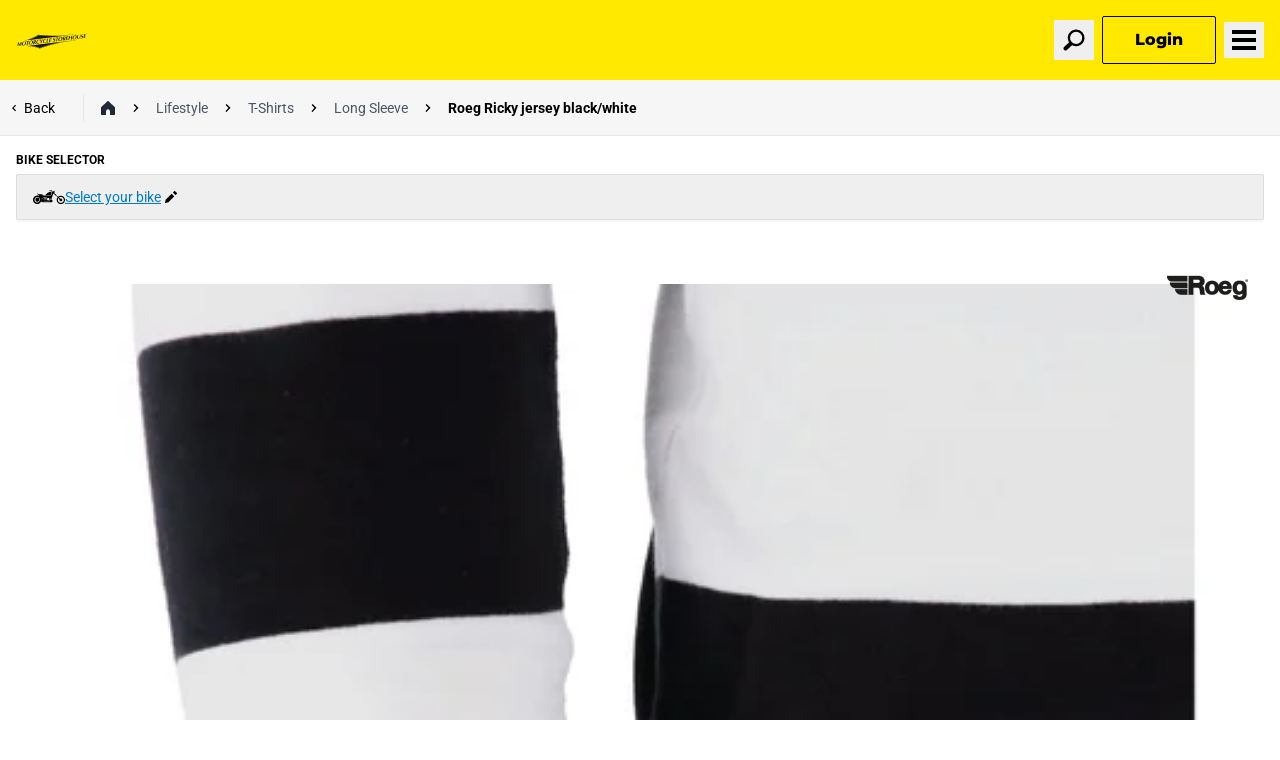

--- FILE ---
content_type: image/svg+xml
request_url: https://a.storyblok.com/f/279286/40x40/84569644bb/ic-instagram.svg
body_size: 1606
content:
<svg width="40" height="40" viewBox="0 0 40 40" xmlns="http://www.w3.org/2000/svg">
    <path d="M19.84 15.57c-3.467.249-5.11 3.794-3.752 6.431.81 1.57 2.43 2.539 4.233 2.434 1.52-.088 2.671-.848 3.479-2.04.482-.712.753-1.742.693-2.64-.075-1.133-.614-2.312-1.418-3.006-.903-.78-1.971-1.268-3.235-1.178m3.493 15.343c1.144 0 2.828-.036 3.879-.309.85-.22 1.464-.521 2.074-1.07 1-.902 1.445-2.072 1.586-3.64.158-1.763.115-5.396.108-7.592-.006-1.918.131-4.695-.652-6.433-.293-.649-.578-.954-.992-1.33-.106-.096-.171-.19-.292-.293a3.42 3.42 0 0 0-.346-.242 4.544 4.544 0 0 0-.783-.389c-1.595-.636-4.69-.532-6.448-.533-2.112-.001-5.675-.06-7.467.123-.62.064-1.21.182-1.75.388-.344.132-.77.332-1.047.553-.524.418-.895.78-1.25 1.39-.858 1.485-.823 3.989-.817 5.726.009 2.332-.04 5.085.042 7.386.078 2.162.277 3.955 2.114 5.267 1.005.718 2.527.897 3.988.95 2.705.097 5.362.048 8.053.048m3.653-19.609c.94-.122 1.663.582 1.77 1.388.126.963-.56 1.677-1.384 1.783-.956.122-1.682-.568-1.788-1.387-.072-.558.12-.878.359-1.216.18-.257.573-.507 1.043-.568m-7.3 1.87c1.785-.108 3.2.436 4.542 1.407l.47.382c.143.152.258.305.402.454.34.35.477.492.755.95.58.958.962 2 1.034 3.23a6.79 6.79 0 0 1-2.223 5.451l-.455.397c-.99.778-2.392 1.3-3.736 1.384-2.247.14-4.55-.894-5.862-2.687-.806-1.103-1.295-2.24-1.384-3.733-.1-1.67.42-3.32 1.41-4.588.309-.396.459-.538.825-.882 1.11-1.046 2.629-1.67 4.223-1.765M0 19.556c0 1.091.028 2.142.179 3.181a19.76 19.76 0 0 0 1.866 6.107l.424.802c.475.797.653 1.115 1.18 1.887.333.49.7.93 1.067 1.386.362.447.776.86 1.184 1.269l.453.453c.068.064.105.077.174.146.415.411.885.75 1.333 1.12.45.372.96.686 1.447 1.007.241.16.501.314.765.462.526.294 1.061.603 1.62.833l.86.366c1.525.61 3.203 1.083 4.863 1.27 1.839.207 3.331.207 5.17 0 1.66-.187 3.338-.66 4.863-1.27l.86-.366c.27-.111.571-.246.827-.4l.793-.433c.83-.464 2.54-1.628 3.226-2.295l.48-.427c.24-.212.923-.897 1.07-1.088.163-.21.408-.434.58-.647.458-.567.91-1.137 1.319-1.748.332-.499.621-1.01.928-1.525.308-.516.584-1.085.812-1.641.062-.152.12-.275.183-.43.119-.3.234-.575.337-.89.469-1.43.733-2.39.958-3.948.15-1.039.179-2.09.179-3.18 0-.765-.066-1.505-.171-2.256a20.16 20.16 0 0 0-.939-3.914c-.108-.31-.219-.59-.338-.89a17.315 17.315 0 0 0-1.084-2.248c-.041-.071-.068-.133-.113-.207a26.007 26.007 0 0 0-1.45-2.176l-.83-1.01c-.059-.069-.066-.091-.135-.159l-.747-.8c-.398-.397-.732-.669-1.093-1.012-.597-.57-1.57-1.259-2.252-1.695-.13-.084-.246-.147-.379-.234L28.48 1.878c-.07-.034-.127-.052-.205-.089-1.087-.506-2.23-.9-3.395-1.19a19.256 19.256 0 0 0-2.028-.4c-3.643-.502-7.07-.051-10.46 1.298-.846.337-1.648.776-2.445 1.208-.257.138-.496.305-.746.454-.548.328-1.598 1.085-2.101 1.552-.467.435-.762.656-1.28 1.173L4.13 7.821c-.093.115-.176.234-.263.35-.684.908-1.602 2.398-2.038 3.455l-.366.834a21.14 21.14 0 0 0-.898 2.782c-.164.66-.285 1.31-.39 2.036-.112.77-.175 1.498-.175 2.278M16.566 6.695c2.18-.046 4.427-.036 6.607-.007 1.981.027 4.229.043 5.882.8 1.212.556 1.98 1.204 2.787 2.227.722.915 1.196 2.426 1.357 3.628.284 2.103.206 7.622.18 9.813-.037 3.13-.074 5.598-2.137 7.854-.125.137-.29.28-.443.41-2.053 1.764-4.427 1.842-7.226 1.9-1.104.023-2.225-.002-3.333.004-1.109.005-2.225.005-3.333-.008-2.12-.026-4.061-.034-5.863-.805-2.444-1.044-3.805-3.298-4.135-5.865-.273-2.134-.183-7.55-.16-9.783.02-2.1.025-4.087.795-5.868.17-.39.37-.78.598-1.082.325-.428.208-.3.551-.702.068-.079.115-.138.185-.216.207-.23.431-.414.676-.604 2.074-1.608 4.255-1.64 7.012-1.696" fill="#FFF" fill-rule="evenodd"/>
</svg>


--- FILE ---
content_type: application/x-javascript; charset=utf-8
request_url: https://consent.cookiebot.com/16247eec-822d-4d96-a68c-e7954c37d369/cc.js?renew=false&referer=www.motorcyclestorehouse.com&dnt=false&init=false
body_size: 224
content:
if(console){var cookiedomainwarning='Error: The domain WWW.MOTORCYCLESTOREHOUSE.COM is not authorized to show the cookie banner for domain group ID 16247eec-822d-4d96-a68c-e7954c37d369. Please add it to the domain group in the Cookiebot Manager to authorize the domain.';if(typeof console.warn === 'function'){console.warn(cookiedomainwarning)}else{console.log(cookiedomainwarning)}};

--- FILE ---
content_type: text/javascript; charset=utf-8
request_url: https://www.motorcyclestorehouse.com/assets/AddToCartButton-C1-xXh1m.js
body_size: 3032
content:
import{Bl as e,Br as t,Ct as n,Gr as r,Hr as i,Il as a,Ll as o,Mt as s,Rl as c,St as l,Zr as u,cr as d,gr as f,lr as p,wt as m}from"./main-tQqvMf4x.js";import{t as h}from"./QuantitySelector-CQGaerSu.js";var g=e(c(),1),_=new Map([[`bold`,g.createElement(g.Fragment,null,g.createElement(`path`,{d:`M224,44H32A12,12,0,0,0,20,56V192a20,20,0,0,0,20,20H216a20,20,0,0,0,20-20V56A12,12,0,0,0,224,44Zm-96,83.72L62.85,68h130.3ZM92.79,128,44,172.72V83.28Zm17.76,16.28,9.34,8.57a12,12,0,0,0,16.22,0l9.34-8.57L193.15,188H62.85ZM163.21,128,212,83.28v89.44Z`}))],[`duotone`,g.createElement(g.Fragment,null,g.createElement(`path`,{d:`M224,56l-96,88L32,56Z`,opacity:`0.2`}),g.createElement(`path`,{d:`M224,48H32a8,8,0,0,0-8,8V192a16,16,0,0,0,16,16H216a16,16,0,0,0,16-16V56A8,8,0,0,0,224,48Zm-96,85.15L52.57,64H203.43ZM98.71,128,40,181.81V74.19Zm11.84,10.85,12,11.05a8,8,0,0,0,10.82,0l12-11.05,58,53.15H52.57ZM157.29,128,216,74.18V181.82Z`}))],[`fill`,g.createElement(g.Fragment,null,g.createElement(`path`,{d:`M224,48H32a8,8,0,0,0-8,8V192a16,16,0,0,0,16,16H216a16,16,0,0,0,16-16V56A8,8,0,0,0,224,48ZM98.71,128,40,181.81V74.19Zm11.84,10.85,12,11.05a8,8,0,0,0,10.82,0l12-11.05,58,53.15H52.57ZM157.29,128,216,74.18V181.82Z`}))],[`light`,g.createElement(g.Fragment,null,g.createElement(`path`,{d:`M224,50H32a6,6,0,0,0-6,6V192a14,14,0,0,0,14,14H216a14,14,0,0,0,14-14V56A6,6,0,0,0,224,50Zm-96,85.86L47.42,62H208.58ZM101.67,128,38,186.36V69.64Zm8.88,8.14L124,148.42a6,6,0,0,0,8.1,0l13.4-12.28L208.58,194H47.43ZM154.33,128,218,69.64V186.36Z`}))],[`regular`,g.createElement(g.Fragment,null,g.createElement(`path`,{d:`M224,48H32a8,8,0,0,0-8,8V192a16,16,0,0,0,16,16H216a16,16,0,0,0,16-16V56A8,8,0,0,0,224,48Zm-96,85.15L52.57,64H203.43ZM98.71,128,40,181.81V74.19Zm11.84,10.85,12,11.05a8,8,0,0,0,10.82,0l12-11.05,58,53.15H52.57ZM157.29,128,216,74.18V181.82Z`}))],[`thin`,g.createElement(g.Fragment,null,g.createElement(`path`,{d:`M224,52H32a4,4,0,0,0-4,4V192a12,12,0,0,0,12,12H216a12,12,0,0,0,12-12V56A4,4,0,0,0,224,52Zm-96,86.57L42.28,60H213.72ZM104.63,128,36,190.91V65.09Zm5.92,5.43L125.3,147a4,4,0,0,0,5.4,0l14.75-13.52L213.72,196H42.28ZM151.37,128,220,65.09V190.91Z`}))]]),v=new Map([[`bold`,g.createElement(g.Fragment,null,g.createElement(`path`,{d:`M233.21,56.31A12,12,0,0,0,224,52H66L60.53,21.85A12,12,0,0,0,48.73,12H24a12,12,0,0,0,0,24H38.71L63.62,173a28,28,0,0,0,4.07,10.21A32,32,0,1,0,123,196h34a32,32,0,1,0,31-24H91.17a4,4,0,0,1-3.93-3.28L84.92,156H196.1a28,28,0,0,0,27.55-23l12.16-66.86A12,12,0,0,0,233.21,56.31ZM100,204a8,8,0,1,1-8-8A8,8,0,0,1,100,204Zm88,8a8,8,0,1,1,8-8A8,8,0,0,1,188,212Zm12-83.28A4,4,0,0,1,196.1,132H80.56L70.38,76H209.62Z`}))],[`duotone`,g.createElement(g.Fragment,null,g.createElement(`path`,{d:`M224,64l-12.16,66.86A16,16,0,0,1,196.1,144H70.55L56,64Z`,opacity:`0.2`}),g.createElement(`path`,{d:`M230.14,58.87A8,8,0,0,0,224,56H62.68L56.6,22.57A8,8,0,0,0,48.73,16H24a8,8,0,0,0,0,16h18L67.56,172.29a24,24,0,0,0,5.33,11.27,28,28,0,1,0,44.4,8.44h45.42A27.75,27.75,0,0,0,160,204a28,28,0,1,0,28-28H91.17a8,8,0,0,1-7.87-6.57L80.13,152h116a24,24,0,0,0,23.61-19.71l12.16-66.86A8,8,0,0,0,230.14,58.87ZM104,204a12,12,0,1,1-12-12A12,12,0,0,1,104,204Zm96,0a12,12,0,1,1-12-12A12,12,0,0,1,200,204Zm4-74.57A8,8,0,0,1,196.1,136H77.22L65.59,72H214.41Z`}))],[`fill`,g.createElement(g.Fragment,null,g.createElement(`path`,{d:`M230.14,58.87A8,8,0,0,0,224,56H62.68L56.6,22.57A8,8,0,0,0,48.73,16H24a8,8,0,0,0,0,16h18L67.56,172.29a24,24,0,0,0,5.33,11.27,28,28,0,1,0,44.4,8.44h45.42A27.75,27.75,0,0,0,160,204a28,28,0,1,0,28-28H91.17a8,8,0,0,1-7.87-6.57L80.13,152h116a24,24,0,0,0,23.61-19.71l12.16-66.86A8,8,0,0,0,230.14,58.87ZM104,204a12,12,0,1,1-12-12A12,12,0,0,1,104,204Zm96,0a12,12,0,1,1-12-12A12,12,0,0,1,200,204Z`}))],[`light`,g.createElement(g.Fragment,null,g.createElement(`path`,{d:`M228.61,60.16A6,6,0,0,0,224,58H61L54.63,22.93A6,6,0,0,0,48.73,18H24a6,6,0,0,0,0,12H43.72L69.53,171.94a21.93,21.93,0,0,0,6.24,11.77A26,26,0,1,0,113.89,190h52.22A26,26,0,1,0,188,178H91.17a10,10,0,0,1-9.84-8.21L77.73,150H196.1a22,22,0,0,0,21.65-18.06L229.9,65.07A6,6,0,0,0,228.61,60.16ZM106,204a14,14,0,1,1-14-14A14,14,0,0,1,106,204Zm96,0a14,14,0,1,1-14-14A14,14,0,0,1,202,204Zm3.94-74.21A10,10,0,0,1,196.1,138H75.55L63.19,70H216.81Z`}))],[`regular`,g.createElement(g.Fragment,null,g.createElement(`path`,{d:`M230.14,58.87A8,8,0,0,0,224,56H62.68L56.6,22.57A8,8,0,0,0,48.73,16H24a8,8,0,0,0,0,16h18L67.56,172.29a24,24,0,0,0,5.33,11.27,28,28,0,1,0,44.4,8.44h45.42A27.75,27.75,0,0,0,160,204a28,28,0,1,0,28-28H91.17a8,8,0,0,1-7.87-6.57L80.13,152h116a24,24,0,0,0,23.61-19.71l12.16-66.86A8,8,0,0,0,230.14,58.87ZM104,204a12,12,0,1,1-12-12A12,12,0,0,1,104,204Zm96,0a12,12,0,1,1-12-12A12,12,0,0,1,200,204Zm4-74.57A8,8,0,0,1,196.1,136H77.22L65.59,72H214.41Z`}))],[`thin`,g.createElement(g.Fragment,null,g.createElement(`path`,{d:`M227.07,61.44A4,4,0,0,0,224,60H59.34L52.66,23.28A4,4,0,0,0,48.73,20H24a4,4,0,0,0,0,8H45.39l6.69,36.8h0L71.49,171.58A20,20,0,0,0,79,183.85,24,24,0,1,0,109.87,188h60.26A24,24,0,1,0,188,180H91.17a12,12,0,0,1-11.8-9.85l-4-22.15H196.1a20,20,0,0,0,19.68-16.42l12.16-66.86A4,4,0,0,0,227.07,61.44ZM108,204a16,16,0,1,1-16-16A16,16,0,0,1,108,204Zm96,0a16,16,0,1,1-16-16A16,16,0,0,1,204,204Zm3.91-73.85A12,12,0,0,1,196.1,140H73.88L60.79,68H219.21Z`}))]]),y=g.forwardRef((e,t)=>g.createElement(u,{ref:t,...e,weights:_}));y.displayName=`EnvelopeIcon`;var b=y,x=g.forwardRef((e,t)=>g.createElement(u,{ref:t,...e,weights:v}));x.displayName=`ShoppingCartIcon`;var S=x,C=e(o(),1);function w({sku:e,quantity:t,size:n=`large`,disabled:i=!1}){let[a,o]=(0,g.useState)(!1),c=async()=>{o(!0);try{(await s({data:{sku:e,quantity:t}})).success?d(`You will be notified when this product is back in stock`):p(`Failed to create notification. Please try again.`)}catch{p(`Failed to create notification. Please try again.`)}finally{o(!1)}},l=n===`small`,u=i||a,m=l?(0,C.jsx)(b,{size:24,weight:`thin`}):(0,C.jsx)(`span`,{className:`ml-3`,children:`Notify me`});return(0,C.jsx)(`div`,{className:r(`relative flex`,l?`shrink-0 w-12 h-12`:`flex-grow flex-1 min-w-0`),children:(0,C.jsx)(f,{"aria-disabled":u,className:r(`rounded-sm text-nowrap focus:outline-none focus:ring-2 focus:ring-offset-2 font-extrabold disabled:cursor-not-allowed border border-black disabled:border-neutral-200 disabled:text-neutral-200`,l?`!p-0 w-12 h-12`:`flex-grow w-full`),"data-testid":`notify-me-button`,onClick:c,suspense:a,disabled:u,showLoadingText:!l,variant:`clear`,children:m})})}function T({product:e,defaultVariantSku:o,isLoggedIn:s,businessUnit:c}){let u=a(),[_,v]=(0,g.useState)(()=>e?.variants?.find(e=>e.sku===o)?.attributes?.find(e=>e.name.includes(`color`))?.value?.stringValue),y=(0,g.useMemo)(()=>e.variants?.find(e=>{let t=e.attributes?.find(e=>e.name.includes(`color`));return _?t?.value?.stringValue===_:!1})||e.variants?.[0],[e,_]),b=y?.id||``;y?.sku||e.sku;let x=(0,g.useMemo)(()=>t(e),[e]),[T,E]=(0,g.useState)(`1`),[D,O]=(0,g.useState)(!1),[k,A]=(0,g.useState)({open:!1,data:null}),[j,M]=(0,g.useState)({open:!1,data:null}),N=c?.customFields?.backorderAllowed??!1,P=e.attributes.find(e=>e.name===`backorderAllowed`)?.value?.stringValue===`True`,F=e=>{(e===``||/^[0-9.\b]+$/.test(e))&&E(e)},I=()=>{let e=Number(T)+1;E(String(e<1?1:e))},L=()=>{let e=Number(T)-1;E(String(e<1?1:e))},R=async()=>{if(y){O(!0);try{let t=await m({data:{productId:e.id,variant:{id:y.id,sku:y.sku,attributes:y.attributes,customFields:y.customFields},quantity:Number(T),isBackorderAllowedBU:!!N,isBackOrderAllowedProduct:P}});if(t.reason===`redirect`&&`redirectUrl`in t){window.location.href=t.redirectUrl;return}t.reason===`addedToCart`?(d(`Added to order form`,{label:`View cart`,onClick:()=>u.navigate({to:`/cart`})}),await u.invalidate()):t.reason===`showBackorderDialog`?A({open:!0,data:t.data}):t.reason===`showNotEnoughStockDialog`?M({open:!0,data:t.data}):t.reason===`discontinuedProduct`?p(`This product has been discontinued`):t.reason===`noCart`&&p(`Unable to add to cart. Please try again.`)}catch{p(`Failed to add product to cart. Please try again.`)}finally{O(!1)}}},z=`rounded-sm text-nowrap focus:outline-none focus:ring-2 focus:ring-offset-2 font-extrabold disabled:!bg-white disabled:cursor-not-allowed disabled:!border-gray disabled:!text-gray`,B=(0,C.jsxs)(C.Fragment,{children:[(0,C.jsx)(S,{size:20,weight:`bold`,className:s?``:`text-gray-300`}),(0,C.jsx)(`span`,{className:`ml-3`,children:`Add to order form`})]}),V={"aria-disabled":D,"data-testid":`add-to-cart-button`,disabled:D||e.metadata?.value?.size&&!b||!s,onClick:R,suspense:D,variant:`primary`,children:B},H=s&&x===0&&P&&N,U=s&&x===0&&!H,W=!H&&!U,G=i(e);return(0,C.jsx)(`div`,{className:`w-full`,children:(0,C.jsxs)(`div`,{className:`flex md:block lg:flex gap-2 space-y-0 md:space-y-2 lg:space-y-0 my-4 flex-col md:flex-row`,children:[(0,C.jsx)(h,{value:T,onChange:F,onIncrement:I,onDecrement:L,disabled:D||G,isLoggedIn:s}),H&&(0,C.jsxs)(`div`,{className:`flex flex-row gap-2 items-center flex-1 min-w-0`,children:[(0,C.jsx)(f,{...V,className:r(z,`flex-1 flex-grow w-full min-w-0`)}),(0,C.jsx)(w,{sku:e.sku,quantity:Number(T),size:`small`})]}),U&&(0,C.jsx)(w,{disabled:G,sku:e.sku,quantity:Number(T)}),W&&(0,C.jsx)(`div`,{className:`relative flex flex-grow flex-1 min-w-0`,children:(0,C.jsx)(f,{...V,className:r(z,`flex-grow w-full`)})}),k.open&&k.data&&(0,C.jsx)(n,{...k.data,onClose:()=>A({open:!1,data:null})}),j.open&&j.data&&(0,C.jsx)(l,{...j.data,messageType:j.data.hasStock?`available`:`zeroStock`,onClose:()=>M({open:!1,data:null})})]})})}export{T as t};

--- FILE ---
content_type: text/javascript; charset=utf-8
request_url: https://www.motorcyclestorehouse.com/assets/product._sku-Z8MnEuNF.js
body_size: 80
content:
import{Bl as e,Ll as t,Ol as n,jl as r}from"./main-tQqvMf4x.js";var i=n(),a=e(t()),o=()=>{let e=(0,i.c)(1),t;return e[0]===Symbol.for(`react.memo_cache_sentinel`)?(t=(0,a.jsx)(r,{}),e[0]=t):t=e[0],t};export{o as component};

--- FILE ---
content_type: text/javascript; charset=utf-8
request_url: https://www.motorcyclestorehouse.com/assets/useBaseQuery-CL6Sr7Zb.js
body_size: 2906
content:
import{An as e,Bl as t,Cn as n,Dn as r,En as i,Ll as a,On as o,Rl as s,Sn as c,Tn as l,_n as u,bn as d,gn as f,hn as p,kn as m,vn as h,wn as g,xn as _,yn as v}from"./main-tQqvMf4x.js";var y=class extends e{constructor(e,t){super(),this.options=t,this.#e=e,this.#s=null,this.#o=h(),this.bindMethods(),this.setOptions(t)}#e;#t=void 0;#n=void 0;#r=void 0;#i;#a;#o;#s;#c;#l;#u;#d;#f;#p;#m=new Set;bindMethods(){this.refetch=this.refetch.bind(this)}onSubscribe(){this.listeners.size===1&&(this.#t.addObserver(this),x(this.#t,this.options)?this.#h():this.updateResult(),this.#y())}onUnsubscribe(){this.hasListeners()||this.destroy()}shouldFetchOnReconnect(){return S(this.#t,this.options,this.options.refetchOnReconnect)}shouldFetchOnWindowFocus(){return S(this.#t,this.options,this.options.refetchOnWindowFocus)}destroy(){this.listeners=new Set,this.#b(),this.#x(),this.#t.removeObserver(this)}setOptions(e){let t=this.options,n=this.#t;if(this.options=this.#e.defaultQueryOptions(e),this.options.enabled!==void 0&&typeof this.options.enabled!=`boolean`&&typeof this.options.enabled!=`function`&&typeof g(this.options.enabled,this.#t)!=`boolean`)throw Error(`Expected enabled to be a boolean or a callback that returns a boolean`);this.#S(),this.#t.setOptions(this.options),t._defaulted&&!i(this.options,t)&&this.#e.getQueryCache().notify({type:`observerOptionsUpdated`,query:this.#t,observer:this});let r=this.hasListeners();r&&C(this.#t,n,this.options,t)&&this.#h(),this.updateResult(),r&&(this.#t!==n||g(this.options.enabled,this.#t)!==g(t.enabled,this.#t)||l(this.options.staleTime,this.#t)!==l(t.staleTime,this.#t))&&this.#g();let a=this.#_();r&&(this.#t!==n||g(this.options.enabled,this.#t)!==g(t.enabled,this.#t)||a!==this.#p)&&this.#v(a)}getOptimisticResult(e){let t=this.#e.getQueryCache().build(this.#e,e),n=this.createResult(t,e);return T(this,n)&&(this.#r=n,this.#a=this.options,this.#i=this.#t.state),n}getCurrentResult(){return this.#r}trackResult(e,t){return new Proxy(e,{get:(e,n)=>(this.trackProp(n),t?.(n),n===`promise`&&(this.trackProp(`data`),!this.options.experimental_prefetchInRender&&this.#o.status===`pending`&&this.#o.reject(Error(`experimental_prefetchInRender feature flag is not enabled`))),Reflect.get(e,n))})}trackProp(e){this.#m.add(e)}getCurrentQuery(){return this.#t}refetch({...e}={}){return this.fetch({...e})}fetchOptimistic(e){let t=this.#e.defaultQueryOptions(e),n=this.#e.getQueryCache().build(this.#e,t);return n.fetch().then(()=>this.createResult(n,t))}fetch(e){return this.#h({...e,cancelRefetch:e.cancelRefetch??!0}).then(()=>(this.updateResult(),this.#r))}#h(e){this.#S();let t=this.#t.fetch(this.options,e);return e?.throwOnError||(t=t.catch(c)),t}#g(){this.#b();let e=l(this.options.staleTime,this.#t);if(d||this.#r.isStale||!_(e))return;let t=o(this.#r.dataUpdatedAt,e)+1;this.#d=m.setTimeout(()=>{this.#r.isStale||this.updateResult()},t)}#_(){return(typeof this.options.refetchInterval==`function`?this.options.refetchInterval(this.#t):this.options.refetchInterval)??!1}#v(e){this.#x(),this.#p=e,!(d||g(this.options.enabled,this.#t)===!1||!_(this.#p)||this.#p===0)&&(this.#f=m.setInterval(()=>{(this.options.refetchIntervalInBackground||v.isFocused())&&this.#h()},this.#p))}#y(){this.#g(),this.#v(this.#_())}#b(){this.#d&&=(m.clearTimeout(this.#d),void 0)}#x(){this.#f&&=(m.clearInterval(this.#f),void 0)}createResult(e,t){let r=this.#t,i=this.options,a=this.#r,o=this.#i,s=this.#a,c=e===r?this.#n:e.state,{state:l}=e,u={...l},d=!1,p;if(t._optimisticResults){let n=this.hasListeners(),a=!n&&x(e,t),o=n&&C(e,r,t,i);(a||o)&&(u={...u,...f(l.data,e.options)}),t._optimisticResults===`isRestoring`&&(u.fetchStatus=`idle`)}let{error:m,errorUpdatedAt:_,status:v}=u;p=u.data;let y=!1;if(t.placeholderData!==void 0&&p===void 0&&v===`pending`){let e;a?.isPlaceholderData&&t.placeholderData===s?.placeholderData?(e=a.data,y=!0):e=typeof t.placeholderData==`function`?t.placeholderData(this.#u?.state.data,this.#u):t.placeholderData,e!==void 0&&(v=`success`,p=n(a?.data,e,t),d=!0)}if(t.select&&p!==void 0&&!y)if(a&&p===o?.data&&t.select===this.#c)p=this.#l;else try{this.#c=t.select,p=t.select(p),p=n(a?.data,p,t),this.#l=p,this.#s=null}catch(e){this.#s=e}this.#s&&(m=this.#s,p=this.#l,_=Date.now(),v=`error`);let b=u.fetchStatus===`fetching`,S=v===`pending`,T=v===`error`,E=S&&b,D=p!==void 0,O={status:v,fetchStatus:u.fetchStatus,isPending:S,isSuccess:v===`success`,isError:T,isInitialLoading:E,isLoading:E,data:p,dataUpdatedAt:u.dataUpdatedAt,error:m,errorUpdatedAt:_,failureCount:u.fetchFailureCount,failureReason:u.fetchFailureReason,errorUpdateCount:u.errorUpdateCount,isFetched:u.dataUpdateCount>0||u.errorUpdateCount>0,isFetchedAfterMount:u.dataUpdateCount>c.dataUpdateCount||u.errorUpdateCount>c.errorUpdateCount,isFetching:b,isRefetching:b&&!S,isLoadingError:T&&!D,isPaused:u.fetchStatus===`paused`,isPlaceholderData:d,isRefetchError:T&&D,isStale:w(e,t),refetch:this.refetch,promise:this.#o,isEnabled:g(t.enabled,e)!==!1};if(this.options.experimental_prefetchInRender){let t=e=>{O.status===`error`?e.reject(O.error):O.data!==void 0&&e.resolve(O.data)},n=()=>{t(this.#o=O.promise=h())},i=this.#o;switch(i.status){case`pending`:e.queryHash===r.queryHash&&t(i);break;case`fulfilled`:(O.status===`error`||O.data!==i.value)&&n();break;case`rejected`:(O.status!==`error`||O.error!==i.reason)&&n();break}}return O}updateResult(){let e=this.#r,t=this.createResult(this.#t,this.options);this.#i=this.#t.state,this.#a=this.options,this.#i.data!==void 0&&(this.#u=this.#t),!i(t,e)&&(this.#r=t,this.#C({listeners:(()=>{if(!e)return!0;let{notifyOnChangeProps:t}=this.options,n=typeof t==`function`?t():t;if(n===`all`||!n&&!this.#m.size)return!0;let r=new Set(n??this.#m);return this.options.throwOnError&&r.add(`error`),Object.keys(this.#r).some(t=>{let n=t;return this.#r[n]!==e[n]&&r.has(n)})})()}))}#S(){let e=this.#e.getQueryCache().build(this.#e,this.options);if(e===this.#t)return;let t=this.#t;this.#t=e,this.#n=e.state,this.hasListeners()&&(t?.removeObserver(this),e.addObserver(this))}onQueryUpdate(){this.updateResult(),this.hasListeners()&&this.#y()}#C(e){u.batch(()=>{e.listeners&&this.listeners.forEach(e=>{e(this.#r)}),this.#e.getQueryCache().notify({query:this.#t,type:`observerResultsUpdated`})})}};function b(e,t){return g(t.enabled,e)!==!1&&e.state.data===void 0&&!(e.state.status===`error`&&t.retryOnMount===!1)}function x(e,t){return b(e,t)||e.state.data!==void 0&&S(e,t,t.refetchOnMount)}function S(e,t,n){if(g(t.enabled,e)!==!1&&l(t.staleTime,e)!==`static`){let r=typeof n==`function`?n(e):n;return r===`always`||r!==!1&&w(e,t)}return!1}function C(e,t,n,r){return(e!==t||g(r.enabled,e)===!1)&&(!n.suspense||e.state.status!==`error`)&&w(e,n)}function w(e,t){return g(t.enabled,e)!==!1&&e.isStaleByTime(l(t.staleTime,e))}function T(e,t){return!i(e.getCurrentResult(),t)}var E=t(s(),1),D=E.createContext(!1),O=()=>E.useContext(D);D.Provider,a();function k(){let e=!1;return{clearReset:()=>{e=!1},reset:()=>{e=!0},isReset:()=>e}}var A=E.createContext(k()),j=()=>E.useContext(A),M=(e,t)=>{(e.suspense||e.throwOnError||e.experimental_prefetchInRender)&&(t.isReset()||(e.retryOnMount=!1))},N=e=>{E.useEffect(()=>{e.clearReset()},[e])},P=({result:e,errorResetBoundary:t,throwOnError:n,query:i,suspense:a})=>e.isError&&!t.isReset()&&!e.isFetching&&i&&(a&&e.data===void 0||r(n,[e.error,i])),F=(e,t)=>t.state.data===void 0,I=e=>{if(e.suspense){let t=1e3,n=e=>e===`static`?e:Math.max(e??t,t),r=e.staleTime;e.staleTime=typeof r==`function`?(...e)=>n(r(...e)):n(r),typeof e.gcTime==`number`&&(e.gcTime=Math.max(e.gcTime,t))}},L=(e,t)=>e.isLoading&&e.isFetching&&!t,R=(e,t)=>e?.suspense&&t.isPending,z=(e,t,n)=>t.fetchOptimistic(e).catch(()=>{n.clearReset()});function B(e,t,n){let r=O(),i=j(),a=p(n),o=a.defaultQueryOptions(e);a.getDefaultOptions().queries?._experimental_beforeQuery?.(o),o._optimisticResults=r?`isRestoring`:`optimistic`,I(o),M(o,i),N(i);let s=!a.getQueryCache().get(o.queryHash),[l]=E.useState(()=>new t(a,o)),f=l.getOptimisticResult(o),m=!r&&e.subscribed!==!1;if(E.useSyncExternalStore(E.useCallback(e=>{let t=m?l.subscribe(u.batchCalls(e)):c;return l.updateResult(),t},[l,m]),()=>l.getCurrentResult(),()=>l.getCurrentResult()),E.useEffect(()=>{l.setOptions(o)},[o,l]),R(o,f))throw z(o,l,i);if(P({result:f,errorResetBoundary:i,throwOnError:o.throwOnError,query:a.getQueryCache().get(o.queryHash),suspense:o.suspense}))throw f.error;return a.getDefaultOptions().queries?._experimental_afterQuery?.(o,f),o.experimental_prefetchInRender&&!d&&L(f,r)&&(s?z(o,l,i):a.getQueryCache().get(o.queryHash)?.promise)?.catch(c).finally(()=>{l.updateResult()}),o.notifyOnChangeProps?f:l.trackResult(f)}export{F as n,y as r,B as t};

--- FILE ---
content_type: image/svg+xml
request_url: https://a.storyblok.com/f/279286/40x40/92e66fbe39/ic-linkedin.svg
body_size: 1295
content:
<svg width="40" height="40" viewBox="0 0 40 40" xmlns="http://www.w3.org/2000/svg">
    <path d="M0 19.556c0 1.091.028 2.142.179 3.181a19.76 19.76 0 0 0 1.866 6.107l.424.802c.475.797.653 1.115 1.179 1.887.334.49.7.93 1.068 1.385.362.448.776.862 1.184 1.27l.453.453c.068.064.105.077.174.146.415.411.885.75 1.334 1.12.45.372.96.686 1.446 1.007.241.16.501.314.765.462.526.294 1.061.603 1.62.833l.86.366c1.525.61 3.203 1.083 4.864 1.27 1.838.207 3.33.207 5.168 0 1.661-.187 3.34-.66 4.864-1.27l.86-.366c.27-.111.571-.246.827-.4l.793-.433c.83-.464 2.54-1.628 3.226-2.295l.48-.427c.24-.212.923-.897 1.07-1.088.163-.21.408-.434.58-.648.458-.566.91-1.136 1.319-1.747.332-.499.621-1.01.928-1.525.308-.516.584-1.085.812-1.641.062-.152.12-.275.183-.43.119-.3.234-.575.337-.89.469-1.43.733-2.39.958-3.948.15-1.039.179-2.09.179-3.18 0-.765-.066-1.505-.171-2.256a20.147 20.147 0 0 0-.939-3.914c-.108-.31-.218-.59-.338-.89a17.319 17.319 0 0 0-1.084-2.248c-.041-.071-.068-.133-.113-.207a26.008 26.008 0 0 0-1.45-2.176l-.83-1.01c-.059-.069-.066-.091-.135-.159l-.747-.8c-.398-.397-.732-.669-1.093-1.013-.597-.568-1.57-1.258-2.252-1.694-.13-.084-.246-.147-.379-.234L28.48 1.878c-.07-.034-.127-.052-.205-.089-1.087-.506-2.23-.9-3.395-1.19a19.273 19.273 0 0 0-2.028-.4c-3.643-.502-7.07-.051-10.46 1.298-.846.337-1.648.776-2.445 1.208-.257.138-.496.305-.746.454-.548.328-1.598 1.085-2.1 1.552-.468.435-.764.656-1.281 1.173L4.13 7.821c-.093.115-.176.234-.263.35-.684.908-1.602 2.398-2.038 3.455l-.366.834a21.138 21.138 0 0 0-.898 2.782c-.164.66-.285 1.31-.39 2.036-.112.77-.175 1.498-.175 2.278M11 7.26c1.727-.244 3.093 1.154 3.28 2.637.223 1.756-1.105 3.146-2.608 3.329-1.769.215-3.122-1.122-3.313-2.647-.114-.91.246-1.765.668-2.287.396-.49 1.08-.905 1.973-1.032m8.541 24.367c-.098.053-2.166.057-2.412.026-.042-.216-.013-.778-.013-1.03 0-1.567-.034-15.023.014-15.242.24-.029 2.012-.006 2.417-.006.438 0 1.85-.022 2.268 0l.086.017c.003-.005.011.006.016.009.04.061.027.15.027.236v1.856l.128-.13a6.65 6.65 0 0 1 1.018-1.115c.922-.841 2.451-1.38 3.817-1.378a6.438 6.438 0 0 1 3.035.745c.382.203.795.51 1.102.793.924.85 1.647 2.71 1.709 3.949.015.31-.013.643-.013.96l-.001 2.8c0 .543.03 7.184-.009 7.535l-4.975-.02c-.03-.562.028-1.279.032-1.863.015-1.882-.029-3.768-.032-5.652-.002-1.144-.005-2.382-.452-3.33-.193-.41-.544-.797-.9-.993-.435-.239-.988-.342-1.577-.32-2.78.105-2.888 2.543-2.893 4.67-.004 1.883-.046 3.772-.031 5.652.004.588.055 1.263.032 1.837-.358.002-2.195.033-2.393-.006m-5.679-16.222c.04.539.004 1.224.003 1.78l-.002 1.759c0 .491-.037 3.312.01 3.546.037.188.009 1.97.008 2.32l-.013 4.586-.003 1.147-.017 1.102c0-.004-.004.012-.007.018-.088.055-.493.034-.614.034h-.64c-.274.001-3.637.047-3.761-.035-.066-.138-.02-1.722-.02-2.026 0-1.206-.03-13.975.007-14.252.154-.067 2.201-.017 2.547-.016l2.401.01c.105.008.047-.008.101.027" fill="#FFF" fill-rule="evenodd"/>
</svg>


--- FILE ---
content_type: text/javascript; charset=utf-8
request_url: https://www.motorcyclestorehouse.com/assets/BreadcrumbBar-CTTdKEDK.js
body_size: 827
content:
import{Bl as e,In as t,Ll as n,Nl as r,Ol as i,Rt as a,ar as o,er as s,zt as c}from"./main-tQqvMf4x.js";var l=i(),u=e(n(),1);function d(e){let n=(0,l.c)(21),{items:i,currentPage:d,showBikeSelector:p}=e,m;n[0]===i?m=n[1]:(m=i===void 0?[]:i,n[0]=i,n[1]=m);let h=m,g=p===void 0?!0:p,_=g===!0||g===`desktop-only`,v=g===!0||g===`mobile-only`,y;n[2]===Symbol.for(`react.memo_cache_sentinel`)?(y=(0,u.jsx)(`div`,{className:`pr-4 border-r border-gray-200 flex justify-center`,children:(0,u.jsx)(t,{})}),n[2]=y):y=n[2];let b;n[3]===Symbol.for(`react.memo_cache_sentinel`)?(b=(0,u.jsx)(`li`,{className:`hover:text-gray-500 transition-colors`,children:(0,u.jsxs)(`div`,{className:`flex items-center`,children:[(0,u.jsxs)(r,{to:`/`,className:`mr-4 font-medium text-gray-800 hover:text-gray-500 transition-colors`,children:[(0,u.jsx)(s,{className:`h-4 w-4`}),(0,u.jsx)(`span`,{className:`sr-only`,children:`Home`})]}),(0,u.jsx)(o,{className:`h-2 w-2 rotate-180`})]})}),n[3]=b):b=n[3];let x;n[4]===h?x=n[5]:(x=h.map(f),n[4]=h,n[5]=x);let S;n[6]===d?S=n[7]:(S=(0,u.jsx)(`li`,{className:`inline-block`,children:(0,u.jsx)(`span`,{className:`font-sans text-black text-sm font-semibold`,children:d})}),n[6]=d,n[7]=S);let C;n[8]!==x||n[9]!==S?(C=(0,u.jsxs)(`div`,{className:`flex h-[55px] items-center w-full`,children:[y,(0,u.jsx)(`div`,{className:`ml-4 mr-8 flex justify-center grow truncate`,children:(0,u.jsx)(`div`,{className:`flex justify-start w-full`,children:(0,u.jsx)(`nav`,{className:`flex flex-1`,children:(0,u.jsxs)(`ol`,{className:`flex items-center space-x-4 whitespace-nowrap`,children:[b,x,S]})})})})]}),n[8]=x,n[9]=S,n[10]=C):C=n[10];let w;n[11]===_?w=n[12]:(w=_&&(0,u.jsx)(`div`,{className:`hidden md:block`,children:(0,u.jsx)(c,{})}),n[11]=_,n[12]=w);let T;n[13]!==C||n[14]!==w?(T=(0,u.jsx)(`div`,{className:`relative`,children:(0,u.jsx)(`div`,{className:`w-full flex-wrap`,children:(0,u.jsxs)(`div`,{className:`flex items-center justify-between border-b border-gray-200 h-full w-full`,children:[C,w]})})}),n[13]=C,n[14]=w,n[15]=T):T=n[15];let E;n[16]===v?E=n[17]:(E=v&&(0,u.jsx)(`div`,{className:`relative`,children:(0,u.jsx)(a,{className:`px-0`})}),n[16]=v,n[17]=E);let D;return n[18]!==T||n[19]!==E?(D=(0,u.jsxs)(`div`,{className:`container`,"data-testid":`breadcrumb-bar`,children:[T,E]}),n[18]=T,n[19]=E,n[20]=D):D=n[20],D}function f(e){return(0,u.jsx)(`li`,{className:`hover:text-gray-500 transition-colors`,children:(0,u.jsxs)(`div`,{className:`flex items-center`,children:[(0,u.jsx)(r,{to:e.path,className:`mr-4 font-sans text-sm text-gray-600 hover:text-gray-500 transition-colors`,children:e.name}),(0,u.jsx)(o,{className:`h-2 w-2 rotate-180`})]})},e.path)}export{d as t};

--- FILE ---
content_type: text/javascript; charset=utf-8
request_url: https://www.motorcyclestorehouse.com/assets/product._sku._slug-CTtDy_Ku.js
body_size: 3349
content:
import{t as e}from"./AddToCartButton-C1-xXh1m.js";import{n as t,r as n,t as r}from"./useBaseQuery-CL6Sr7Zb.js";import{Bl as i,Ll as a,Ml as o,Nl as s,Ol as c,Rl as l,Rt as u,S as d,_ as ee,b as f,f as p,g as te,h as ne,m,mn as h,nt as re,p as g,pn as _,sr as ie,v,x as y,y as b}from"./main-tQqvMf4x.js";import"./QuantitySelector-CQGaerSu.js";import{t as ae}from"./BreadcrumbBar-CTTdKEDK.js";function x(e,i){return r({...e,enabled:!0,suspense:!0,throwOnError:t,placeholderData:void 0},n,i)}var S=c(),C=i(l()),w=i(a()),T=o(`__root__`);function E(){let e=(0,S.c)(21),{product:t,sku:n,brand:r,relatedBikes:i,catalogs:a,productTagsContent:o,brandSkeletonImage:c,productSkeletonImage:l,countryPickerContent:u}=p.useLoaderData();if(!t){let t;e[0]===Symbol.for(`react.memo_cache_sentinel`)?(t=(0,w.jsx)(`h1`,{className:`text-2xl font-bold mb-4`,children:`Product Not Found`}),e[0]=t):t=e[0];let r;e[1]===n?r=e[2]:(r=(0,w.jsxs)(`p`,{className:`text-gray-600 mb-6`,children:[`The product with SKU "`,n,`" could not be found.`]}),e[1]=n,e[2]=r);let i;e[3]===n?i=e[4]:(i={search:n},e[3]=n,e[4]=i);let a;e[5]!==n||e[6]!==i?(a=(0,w.jsxs)(s,{to:`/products`,search:i,className:`inline-block bg-black text-white px-6 py-3 rounded hover:bg-gray-800`,children:[`Search for "`,n,`"`]}),e[5]=n,e[6]=i,e[7]=a):a=e[7];let o;return e[8]!==r||e[9]!==a?(o=(0,w.jsx)(`div`,{className:`container py-12`,children:(0,w.jsxs)(`div`,{className:`text-center`,children:[t,r,a]})}),e[8]=r,e[9]=a,e[10]=o):o=e[10],o}let d;return e[11]!==r||e[12]!==c||e[13]!==a||e[14]!==u||e[15]!==t||e[16]!==l||e[17]!==o||e[18]!==i||e[19]!==n?(d=(0,w.jsx)(D,{product:t,sku:n,brand:r,relatedBikes:i,catalogs:a,productTagsContent:o,brandSkeletonImage:c,productSkeletonImage:l,countryPickerContent:u}),e[11]=r,e[12]=c,e[13]=a,e[14]=u,e[15]=t,e[16]=l,e[17]=o,e[18]=i,e[19]=n,e[20]=d):d=e[20],d}function D(e){let t=(0,S.c)(69),{product:n,sku:r,brand:i,relatedBikes:a,catalogs:o,productTagsContent:c,brandSkeletonImage:l,productSkeletonImage:f,countryPickerContent:p}=e,{currentUser:ne}=T.useRouteContext(),{activeBusinessUnit:re,activeBusinessUnitKey:_}=h(),v=!!ne,b=ne?.id??null,{name:x,images:E,breadcrumbs:D}=n,M;t[0]===n.attributes?M=t[1]:(M=n.attributes?.find(k)?.value?.stringValue,t[0]=n.attributes,t[1]=M);let N=M===`True`,P;t[2]!==E||t[3]!==x?(P=E?.map(e=>({url:e.url,alt:x}))??[],t[2]=E,t[3]=x,t[4]=P):P=t[4];let F=P,I;t[5]===D?I=t[6]:(I=D?.map(O)??[],t[5]=D,t[6]=I);let L=I,oe=i?.logo?.landscapeImageUrl,R;t[7]!==L||t[8]!==x?(R=(0,w.jsx)(`div`,{className:`bg-gray-light`,children:(0,w.jsx)(ae,{items:L,currentPage:x,showBikeSelector:`desktop-only`})}),t[7]=L,t[8]=x,t[9]=R):R=t[9];let se;t[10]===Symbol.for(`react.memo_cache_sentinel`)?(se=(0,w.jsx)(`div`,{className:`relative bg-white`,children:(0,w.jsx)(u,{})}),t[10]=se):se=t[10];let z;t[11]!==F||t[12]!==N||t[13]!==n.id||t[14]!==f?(z=(0,w.jsx)(d,{images:F,productId:n.id,isReferenceOnly:N,skeletonImageUrl:f}),t[11]=F,t[12]=N,t[13]=n.id,t[14]=f,t[15]=z):z=t[15];let B;t[16]!==i||t[17]!==oe?(B=oe&&i?.name&&(0,w.jsx)(s,{to:`/brand/$`,params:{_splat:encodeURIComponent(i.name)},className:`absolute top-4 right-4 md:hidden`,children:(0,w.jsx)(ie,{src:oe,width:81,height:40,className:`object-contain w-[81px] h-10`,alt:i.name,priority:!0})}),t[16]=i,t[17]=oe,t[18]=B):B=t[18];let V;t[19]!==z||t[20]!==B?(V=(0,w.jsx)(`div`,{className:`flex md:pt-8 md:pb-14`,children:(0,w.jsx)(`div`,{className:`flex w-full`,children:(0,w.jsxs)(`div`,{className:`bg-white md:border border-gray-400 md:shadow-sm md:h-150 flex items-center justify-center w-full relative`,children:[z,B]})})}),t[19]=z,t[20]=B,t[21]=V):V=t[21];let H;t[22]!==n||t[23]!==a?(H=(0,w.jsx)(te,{product:n,relatedBikes:a,className:`hidden mt-3 md:flex md:flex-col md:-mt-10`}),t[22]=n,t[23]=a,t[24]=H):H=t[24];let U;t[25]!==V||t[26]!==H?(U=(0,w.jsxs)(`div`,{className:`sticky top-0 h-full p-4 bg-white md:static md:w-3/5 md:p-0 md:bg-transparent md:mr-3`,children:[V,H]}),t[25]=V,t[26]=H,t[27]=U):U=t[27];let W;t[28]===Symbol.for(`react.memo_cache_sentinel`)?(W={transform:`translateZ(1px)`},t[28]=W):W=t[28];let G;t[29]!==i||t[30]!==l||t[31]!==o||t[32]!==v||t[33]!==n||t[34]!==r?(G=(0,w.jsx)(ee,{product:n,sku:r,isLoggedIn:v,brand:i,catalogs:o,brandSkeletonImageUrl:l}),t[29]=i,t[30]=l,t[31]=o,t[32]=v,t[33]=n,t[34]=r,t[35]=G):G=t[35];let K,q;t[36]===n?(K=t[37],q=t[38]):(K=(0,w.jsx)(y,{product:n}),q=(0,w.jsx)(m,{product:n}),t[36]=n,t[37]=K,t[38]=q);let J;t[39]!==n||t[40]!==c?(J=(0,w.jsx)(`div`,{className:`flex`,children:(0,w.jsx)(g,{product:n,productTagsContent:c})}),t[39]=n,t[40]=c,t[41]=J):J=t[41];let ce;t[42]===Symbol.for(`react.memo_cache_sentinel`)?(ce=(0,w.jsx)(A,{}),t[42]=ce):ce=t[42];let Y;t[43]!==re||t[44]!==_||t[45]!==p||t[46]!==v||t[47]!==n||t[48]!==r||t[49]!==b?(Y=(0,w.jsx)(C.Suspense,{fallback:ce,children:(0,w.jsx)(j,{sku:r,userId:b,businessUnitKey:_,product:n,isLoggedIn:v,businessUnit:re,countryPickerContent:p})}),t[43]=re,t[44]=_,t[45]=p,t[46]=v,t[47]=n,t[48]=r,t[49]=b,t[50]=Y):Y=t[50];let X;t[51]!==G||t[52]!==K||t[53]!==q||t[54]!==J||t[55]!==Y?(X=(0,w.jsxs)(`div`,{className:`flex flex-col h-full bg-white p-4 md:border border-gray-400 md:shadow-sm md:w-full md:h-150 md:sticky top-24`,children:[G,K,q,J,Y]}),t[51]=G,t[52]=K,t[53]=q,t[54]=J,t[55]=Y,t[56]=X):X=t[56];let Z;t[57]!==n||t[58]!==a?(Z=(0,w.jsx)(te,{product:n,relatedBikes:a,className:`flex flex-col p-4 mt-3 md:hidden md:-mt-10`}),t[57]=n,t[58]=a,t[59]=Z):Z=t[59];let Q;t[60]!==X||t[61]!==Z?(Q=(0,w.jsxs)(`div`,{className:`z-10 bg-white md:w-2/5 md:z-0 md:bg-transparent md:pt-8`,style:W,children:[X,Z]}),t[60]=X,t[61]=Z,t[62]=Q):Q=t[62];let $;t[63]!==U||t[64]!==Q?($=(0,w.jsx)(`div`,{className:`relative`,children:(0,w.jsxs)(`div`,{className:`flex flex-col md:flex-row md:container relative md:static before:w-full before:h-[710px] before:bg-gray-light before:z-[-1] before:absolute before:-top-7 before:left-0`,children:[U,Q]})}),t[63]=U,t[64]=Q,t[65]=$):$=t[65];let le;return t[66]!==$||t[67]!==R?(le=(0,w.jsxs)(w.Fragment,{children:[R,se,$]}),t[66]=$,t[67]=R,t[68]=le):le=t[68],le}function O(e){return{name:e.name,path:`/category/${e.slug||e.key||``}`}}function k(e){return e.name===`referenceImage`}function A(){let e=(0,S.c)(1),t;return e[0]===Symbol.for(`react.memo_cache_sentinel`)?(t=(0,w.jsxs)(`div`,{className:`animate-pulse space-y-4`,children:[(0,w.jsxs)(`div`,{className:`space-y-2`,children:[(0,w.jsx)(`div`,{className:`h-6 bg-gray-200 rounded w-24`}),(0,w.jsx)(`div`,{className:`h-4 bg-gray-200 rounded w-32`})]}),(0,w.jsx)(`div`,{className:`h-12 bg-gray-200 rounded`}),(0,w.jsx)(`div`,{className:`h-4 bg-gray-200 rounded w-20`})]}),e[0]=t):t=e[0],t}function j(t){let n=(0,S.c)(41),{sku:r,userId:i,businessUnitKey:a,product:o,isLoggedIn:s,businessUnit:c,countryPickerContent:l}=t,{showDealerPrice:u}=_(),{selectedCountry:d,setSelectedCountry:ee,confirmedCountry:p,hasCountryInCookie:te,handleConfirm:m,handleEdit:h}=ne(),g;n[0]!==a||n[1]!==p||n[2]!==r||n[3]!==i?(g=re({sku:r,userId:i,businessUnitKey:a,taxCountry:p}),n[0]=a,n[1]=p,n[2]=r,n[3]=i,n[4]=g):g=n[4];let{data:ie}=x(g),{dynamic:y,cart:ae}=ie,C;n[5]!==y||n[6]!==o?(C=N(o,y),n[5]=y,n[6]=o,n[7]=C):C=n[7];let T=C,E;n[8]!==y?.variants||n[9]!==r?(E=y?.variants?.find(e=>e.sku===r),n[8]=y?.variants,n[9]=r,n[10]=E):E=n[10];let D=E?.customFields?.vatPercentageForRetailPrice??null,O;n[11]!==ae?.lineItems||n[12]!==r?(O=ae?.lineItems?.filter(e=>e?.productLineItem?.variant?.sku===r).reduce(M,0)??0,n[11]=ae?.lineItems,n[12]=r,n[13]=O):O=n[13];let k=O,A=!s&&!te&&l.length>0,j;n[14]!==l||n[15]!==m||n[16]!==h||n[17]!==s||n[18]!==T||n[19]!==d||n[20]!==ee||n[21]!==A||n[22]!==u||n[23]!==D?(j=A?(0,w.jsx)(v,{countries:l,selectedCountry:d,onCountryChange:ee,onConfirm:m}):(0,w.jsx)(b,{product:T,isLoggedIn:s,showDealerPrice:s&&u,vatAmount:D,onEditCountry:s?void 0:h}),n[14]=l,n[15]=m,n[16]=h,n[17]=s,n[18]=T,n[19]=d,n[20]=ee,n[21]=A,n[22]=u,n[23]=D,n[24]=j):j=n[24];let P;n[25]!==k||n[26]!==r?(P=k>0&&(0,w.jsxs)(`p`,{className:`mt-6 mb-2 text-sm font-medium text-kermitGreen`,children:[`Your order form contains `,k,` item`,k===1?``:`s`,` of SKU `,r]}),n[25]=k,n[26]=r,n[27]=P):P=n[27];let F;n[28]!==c||n[29]!==s||n[30]!==T||n[31]!==r?(F=(0,w.jsx)(e,{product:T,defaultVariantSku:r,isLoggedIn:s,businessUnit:c}),n[28]=c,n[29]=s,n[30]=T,n[31]=r,n[32]=F):F=n[32];let I;n[33]!==s||n[34]!==T?(I=(0,w.jsx)(f,{product:T,isLoggedIn:s}),n[33]=s,n[34]=T,n[35]=I):I=n[35];let L;return n[36]!==j||n[37]!==P||n[38]!==F||n[39]!==I?(L=(0,w.jsxs)(w.Fragment,{children:[j,P,F,I]}),n[36]=j,n[37]=P,n[38]=F,n[39]=I,n[40]=L):L=n[40],L}function M(e,t){return e+(t?.quantity??0)}function N(e,t){if(!t)return e;let n=e.variants.map(e=>{let n=t.variants?.find(t=>t.sku===e.sku);return n?{...e,...n}:e});return{...e,...t,variants:n}}export{E as component};

--- FILE ---
content_type: image/svg+xml
request_url: https://a.storyblok.com/f/279286/40x40/5b04df2e99/ic-facebook.svg
body_size: 959
content:
<svg width="40" height="40" viewBox="0 0 40 40" xmlns="http://www.w3.org/2000/svg">
    <path d="m16.77 39.946-.008-14.027-5.078-.004v-5.81l5.074-.007c.032-.59.004-1.266.004-1.865 0-2.99-.236-5.656 1.75-8.005a7.16 7.16 0 0 1 .94-.904c2.395-1.875 5.819-1.527 8.82-1.154.616.077.51.019.51.413l.003 4.608c-1.486.173-4.052-.499-5.209 1.137-.538.762-.577 1.525-.576 2.619v3.167l5.546.006-.887 5.798-4.649.004v10.54c0 .7.035 2.974-.013 3.484-.056.043-.058.025-.12.054.312 0 .713-.104 1.008-.163.32-.065.666-.13.979-.222.626-.182 1.234-.327 1.844-.557.846-.319 1.714-.66 2.501-1.104l.777-.425c.129-.078.239-.14.37-.218.135-.08.245-.156.376-.238l1.06-.73c.82-.566 1.57-1.247 2.27-1.952.299-.3.627-.593.875-.916l.55-.653c.093-.113.175-.217.261-.328.087-.112.164-.21.255-.333.593-.795 1.197-1.692 1.637-2.589.283-.576.52-1.004.777-1.63.362-.881.683-1.743.919-2.696.233-.944.57-2.571.597-3.608l.038-.579c.038-.251.034-1.428.015-1.78l-.141-1.654a22.063 22.063 0 0 0-.605-3.01 19.485 19.485 0 0 0-1.342-3.476 19.901 19.901 0 0 0-2.345-3.673c-.185-.231-.367-.428-.547-.656-.138-.174-.988-1.07-1.181-1.225-.215-.172-.387-.395-.605-.571-.719-.577-1.238-1.047-2.03-1.578-.48-.321-.963-.627-1.484-.92C26.821.896 23.547.006 20.21.006c-.574 0-1.153-.03-1.714.045-.196.026-.371.018-.568.046-.72.101-1.387.168-2.073.327-1.56.36-3.063.818-4.477 1.53-.269.134-.54.256-.8.402-.262.148-.517.285-.765.435-.496.301-.98.615-1.45.956-.236.172-.466.331-.687.514-.113.094-.208.17-.325.263l-.649.554c-.347.35-.732.656-1.066 1.019L4.109 7.886a23.5 23.5 0 0 0-1.44 2.17c-.04.066-.068.116-.105.19-.33.642-.593 1.116-.898 1.804-.067.153-.12.278-.184.431-.064.154-.103.27-.163.426l-.465 1.356c-.21.622-.35 1.282-.478 1.93-.066.328-.128.697-.177 1.03-.263 1.794-.263 3.914-.016 5.63.153 1.064.356 1.982.636 2.978.048.17.099.302.14.45.05.183.098.29.155.46a19.01 19.01 0 0 0 2.425 4.8c.169.244.328.459.506.697l.8.991c.06.08.074.088.137.156.064.069.078.105.146.175l.587.616c.924.93 1.534 1.444 2.575 2.236.452.343.96.667 1.445.96 1.247.751 2.689 1.397 4.126 1.88.498.168 2.372.694 2.909.694" fill="#FFF" fill-rule="evenodd"/>
</svg>


--- FILE ---
content_type: text/javascript; charset=utf-8
request_url: https://www.motorcyclestorehouse.com/assets/QuantitySelector-CQGaerSu.js
body_size: 999
content:
import{Bl as e,Gr as t,Jr as n,Ll as r,Ol as i,qr as a}from"./main-tQqvMf4x.js";var o=i(),s=e(r(),1);function c(e){let r=(0,o.c)(13),{type:i,onClick:c,disabled:l}=e,u=l===void 0?!1:l,d=i===`plus`?`Increase quantity`:`Decrease quantity`,f=i===`plus`?`quantity-increment`:`quantity-decrement`,p=i===`minus`?`ml-auto`:`ml-0`,m=u?`border-neutral-200 text-neutral-200`:``,h;r[0]!==p||r[1]!==m?(h=t(`flex text-black min-w-[36px] max-w-[36px] bg-white h-full disabled:pointer-events-none disabled:opacity-25 disabled:cursor-not-allowed justify-center items-center px-2 cursor-pointer`,p,m),r[0]=p,r[1]=m,r[2]=h):h=r[2];let g;r[3]!==u||r[4]!==i?(g=i===`plus`?(0,s.jsx)(a,{className:t(`h-4 w-4 dark:text-black`,u?`text-neutral-400`:``),size:16,weight:`bold`}):(0,s.jsx)(n,{className:t(`font-extrabold h-4 w-4 dark:text-black`,u?`text-neutral-400`:``),weight:`bold`,size:16}),r[3]=u,r[4]=i,r[5]=g):g=r[5];let _;return r[6]!==u||r[7]!==c||r[8]!==d||r[9]!==f||r[10]!==h||r[11]!==g?(_=(0,s.jsx)(`button`,{type:`button`,"aria-label":d,"data-testid":f,className:h,onClick:c,disabled:u,children:g}),r[6]=u,r[7]=c,r[8]=d,r[9]=f,r[10]=h,r[11]=g,r[12]=_):_=r[12],_}function l(e){let n=(0,o.c)(23),{value:r,onChange:i,onIncrement:a,onDecrement:l,disabled:u,isLoggedIn:d}=e,f=u===void 0?!1:u,p=d===void 0?!0:d,m=f||!p,h;n[0]===i?h=n[1]:(h=e=>{(e.target.value===``||/^[0-9.\b]+$/.test(e.target.value))&&i(e.target.value)},n[0]=i,n[1]=h);let g=h,_=p?`border shadow-sm`:``,v;n[2]===_?v=n[3]:(v=t(`flex flex-row shrink-0 items-center overflow-hidden rounded-sm h-12 border-neutral-200 bg-white lg:max-w-32`,_),n[2]=_,n[3]=v);let y;n[4]!==m||n[5]!==l?(y=(0,s.jsx)(c,{type:`minus`,onClick:l,disabled:m}),n[4]=m,n[5]=l,n[6]=y):y=n[6];let b=p?``:`text-gray`,x=m?`text-neutral-200`:``,S;n[7]!==b||n[8]!==x?(S=t(`bg-transparent text-center w-full lg:max-w-12 border-none text-sm outline-none`,b,x),n[7]=b,n[8]=x,n[9]=S):S=n[9];let C;n[10]!==g||n[11]!==m||n[12]!==S||n[13]!==r?(C=(0,s.jsx)(`input`,{disabled:m,type:`text`,name:`quantity`,id:`quantity-input`,min:1,value:r,className:S,onChange:g,"data-testid":`quantity-input`}),n[10]=g,n[11]=m,n[12]=S,n[13]=r,n[14]=C):C=n[14];let w;n[15]!==m||n[16]!==a?(w=(0,s.jsx)(c,{type:`plus`,onClick:a,disabled:m}),n[15]=m,n[16]=a,n[17]=w):w=n[17];let T;return n[18]!==C||n[19]!==w||n[20]!==v||n[21]!==y?(T=(0,s.jsxs)(`div`,{className:v,"data-testid":`quantity-selector`,children:[y,C,w]}),n[18]=C,n[19]=w,n[20]=v,n[21]=y,n[22]=T):T=n[22],T}export{l as t};